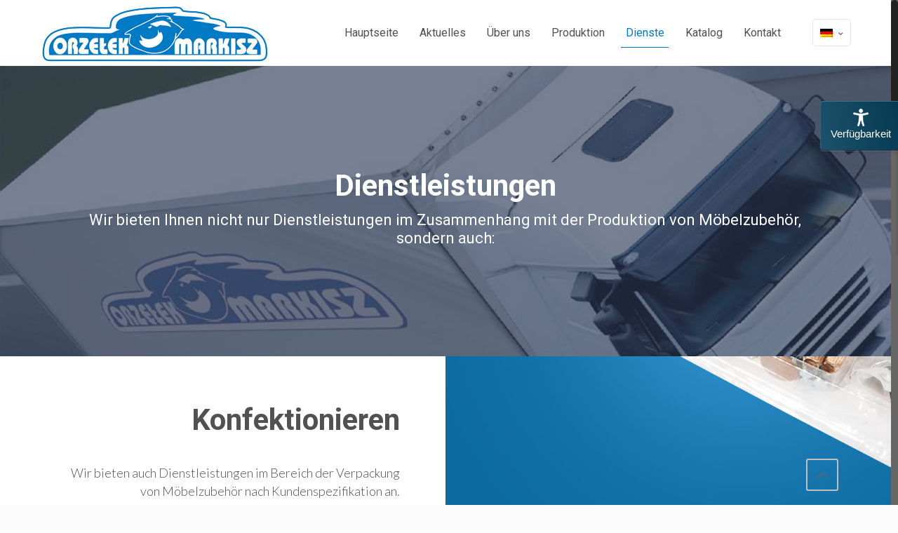

--- FILE ---
content_type: text/css
request_url: https://orzelek-markisz.pl/wp-content/themes/betheme/style.css?ver=17.8.6
body_size: 422
content:
/*
Theme Name: Betheme
Author: Muffin group
Description: The biggest WordPress Theme ever
Theme URI: http://themes.muffingroup.com/betheme
Author URI: http://muffingroup.com
License: Themeforest Split Licence
License URI: -
Version: 17.8.6

All css files are placed in /css/ folder
*/
#octAccess > .preventLinkMarker{font-size:0!important;}
#octAccess > .preventLinkMarker:after{content:"Availability";font-size:15px;}
html[lang="pl-PL"] #octAccess > .preventLinkMarker:after{content:"Dostępność";}
html[lang="ru-RU"] #octAccess > .preventLinkMarker:after{content:"Доступность";}
html[lang="de-DE"] #octAccess > .preventLinkMarker:after{content:"Verfügbarkeit";}
#octAccess a.octPanel, #octAccess .octContainer ul > li{display:none!important;}
#octAccess .octContainer ul > li:first-child, #octAccess .octContainer ul > li:nth-child(2), #octAccess .octContainer ul > li:nth-child(8), #octAccess .octContainer ul > li:nth-child(12){display:block!important;}
#octAccess .octContainer ul > li a{font-size:0!important;}
#octAccess .octContainer ul > li a:before{font-size:16px;}
#octAccess .octContainer ul > li:first-child a:before{content:"Increase Text";}
#octAccess .octContainer ul > li:nth-child(2) a:before{content:"Decrease tekst";}
#octAccess .octContainer ul > li:nth-child(8) a:before{content:"Black Yellow";}
#octAccess .octContainer ul > li:nth-child(12) a:before{content:"Reset";}
html[lang="pl-PL"] #octAccess .octContainer ul > li:first-child a:before{content:"Powiększ tekst";}
html[lang="pl-PL"] #octAccess .octContainer ul > li:nth-child(2) a:before{content:"Pomniejsz tekst";}
html[lang="pl-PL"] #octAccess .octContainer ul > li:nth-child(8) a:before{content:"Wersja kontrastowa";}
html[lang="pl-PL"] #octAccess .octContainer ul > li:nth-child(12) a:before{content:"Resetuj";}
html[lang="ru-RU"] #octAccess .octContainer ul > li:first-child a:before{content:"увеличить текст";}
html[lang="ru-RU"] #octAccess .octContainer ul > li:nth-child(2) a:before{content:"уменьшить текст";}
html[lang="ru-RU"] #octAccess .octContainer ul > li:nth-child(8) a:before{content:"Черный желтый";}
html[lang="ru-RU"] #octAccess .octContainer ul > li:nth-child(12) a:before{content:"сброс";}
html[lang="de-DE"] #octAccess .octContainer ul > li:first-child a:before{content:"Vergrößern Sie den Text";}
html[lang="de-DE"] #octAccess .octContainer ul > li:nth-child(2) a:before{content:"Verkleinern Sie den Text";}
html[lang="de-DE"] #octAccess .octContainer ul > li:nth-child(8) a:before{content:"Kontrastversion";}
html[lang="de-DE"] #octAccess .octContainer ul > li:nth-child(12) a:before{content:"Zurücksetzen";}
.hid_pl, .hid_en, .hid_de, .hid_ru{display:none;}
.iframe_custom iframe{border:0;display:block;margin:0;outline:none;padding:0;width:100%;}